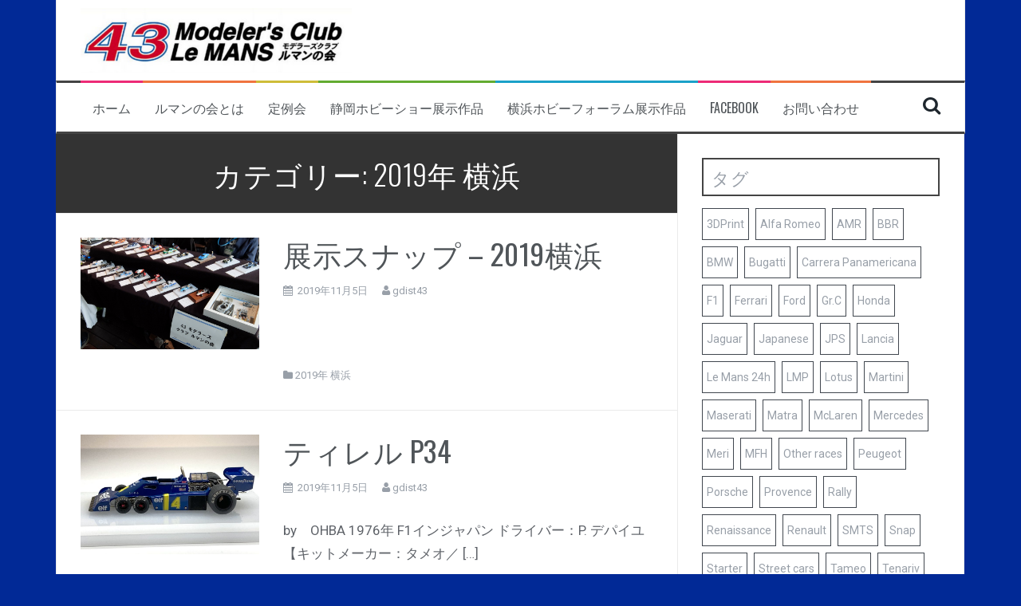

--- FILE ---
content_type: text/html; charset=UTF-8
request_url: http://43modelers.net/?cat=238
body_size: 70245
content:
<!DOCTYPE html>
<html lang="ja">
<head>
<meta charset="UTF-8">
<meta name="viewport" content="width=device-width, initial-scale=1">
<link rel="profile" href="http://gmpg.org/xfn/11">
<link rel="pingback" href="http://43modelers.net/lemans/xmlrpc.php">

<title>2019年 横浜 &#8211; ルマンの会ウェブサイト</title>
<meta name='robots' content='max-image-preview:large' />
<link rel='dns-prefetch' href='//fonts.googleapis.com' />
<link rel="alternate" type="application/rss+xml" title="ルマンの会ウェブサイト &raquo; フィード" href="http://43modelers.net/?feed=rss2" />
<link rel="alternate" type="application/rss+xml" title="ルマンの会ウェブサイト &raquo; コメントフィード" href="http://43modelers.net/?feed=comments-rss2" />
<link rel="alternate" type="application/rss+xml" title="ルマンの会ウェブサイト &raquo; 2019年 横浜 カテゴリーのフィード" href="http://43modelers.net/?feed=rss2&#038;cat=238" />
<script type="text/javascript">
/* <![CDATA[ */
window._wpemojiSettings = {"baseUrl":"https:\/\/s.w.org\/images\/core\/emoji\/15.0.3\/72x72\/","ext":".png","svgUrl":"https:\/\/s.w.org\/images\/core\/emoji\/15.0.3\/svg\/","svgExt":".svg","source":{"concatemoji":"http:\/\/43modelers.net\/lemans\/wp-includes\/js\/wp-emoji-release.min.js?ver=6.5.7"}};
/*! This file is auto-generated */
!function(i,n){var o,s,e;function c(e){try{var t={supportTests:e,timestamp:(new Date).valueOf()};sessionStorage.setItem(o,JSON.stringify(t))}catch(e){}}function p(e,t,n){e.clearRect(0,0,e.canvas.width,e.canvas.height),e.fillText(t,0,0);var t=new Uint32Array(e.getImageData(0,0,e.canvas.width,e.canvas.height).data),r=(e.clearRect(0,0,e.canvas.width,e.canvas.height),e.fillText(n,0,0),new Uint32Array(e.getImageData(0,0,e.canvas.width,e.canvas.height).data));return t.every(function(e,t){return e===r[t]})}function u(e,t,n){switch(t){case"flag":return n(e,"\ud83c\udff3\ufe0f\u200d\u26a7\ufe0f","\ud83c\udff3\ufe0f\u200b\u26a7\ufe0f")?!1:!n(e,"\ud83c\uddfa\ud83c\uddf3","\ud83c\uddfa\u200b\ud83c\uddf3")&&!n(e,"\ud83c\udff4\udb40\udc67\udb40\udc62\udb40\udc65\udb40\udc6e\udb40\udc67\udb40\udc7f","\ud83c\udff4\u200b\udb40\udc67\u200b\udb40\udc62\u200b\udb40\udc65\u200b\udb40\udc6e\u200b\udb40\udc67\u200b\udb40\udc7f");case"emoji":return!n(e,"\ud83d\udc26\u200d\u2b1b","\ud83d\udc26\u200b\u2b1b")}return!1}function f(e,t,n){var r="undefined"!=typeof WorkerGlobalScope&&self instanceof WorkerGlobalScope?new OffscreenCanvas(300,150):i.createElement("canvas"),a=r.getContext("2d",{willReadFrequently:!0}),o=(a.textBaseline="top",a.font="600 32px Arial",{});return e.forEach(function(e){o[e]=t(a,e,n)}),o}function t(e){var t=i.createElement("script");t.src=e,t.defer=!0,i.head.appendChild(t)}"undefined"!=typeof Promise&&(o="wpEmojiSettingsSupports",s=["flag","emoji"],n.supports={everything:!0,everythingExceptFlag:!0},e=new Promise(function(e){i.addEventListener("DOMContentLoaded",e,{once:!0})}),new Promise(function(t){var n=function(){try{var e=JSON.parse(sessionStorage.getItem(o));if("object"==typeof e&&"number"==typeof e.timestamp&&(new Date).valueOf()<e.timestamp+604800&&"object"==typeof e.supportTests)return e.supportTests}catch(e){}return null}();if(!n){if("undefined"!=typeof Worker&&"undefined"!=typeof OffscreenCanvas&&"undefined"!=typeof URL&&URL.createObjectURL&&"undefined"!=typeof Blob)try{var e="postMessage("+f.toString()+"("+[JSON.stringify(s),u.toString(),p.toString()].join(",")+"));",r=new Blob([e],{type:"text/javascript"}),a=new Worker(URL.createObjectURL(r),{name:"wpTestEmojiSupports"});return void(a.onmessage=function(e){c(n=e.data),a.terminate(),t(n)})}catch(e){}c(n=f(s,u,p))}t(n)}).then(function(e){for(var t in e)n.supports[t]=e[t],n.supports.everything=n.supports.everything&&n.supports[t],"flag"!==t&&(n.supports.everythingExceptFlag=n.supports.everythingExceptFlag&&n.supports[t]);n.supports.everythingExceptFlag=n.supports.everythingExceptFlag&&!n.supports.flag,n.DOMReady=!1,n.readyCallback=function(){n.DOMReady=!0}}).then(function(){return e}).then(function(){var e;n.supports.everything||(n.readyCallback(),(e=n.source||{}).concatemoji?t(e.concatemoji):e.wpemoji&&e.twemoji&&(t(e.twemoji),t(e.wpemoji)))}))}((window,document),window._wpemojiSettings);
/* ]]> */
</script>
<style id='wp-emoji-styles-inline-css' type='text/css'>

	img.wp-smiley, img.emoji {
		display: inline !important;
		border: none !important;
		box-shadow: none !important;
		height: 1em !important;
		width: 1em !important;
		margin: 0 0.07em !important;
		vertical-align: -0.1em !important;
		background: none !important;
		padding: 0 !important;
	}
</style>
<link rel='stylesheet' id='wp-block-library-css' href='http://43modelers.net/lemans/wp-includes/css/dist/block-library/style.min.css?ver=6.5.7' type='text/css' media='all' />
<style id='classic-theme-styles-inline-css' type='text/css'>
/*! This file is auto-generated */
.wp-block-button__link{color:#fff;background-color:#32373c;border-radius:9999px;box-shadow:none;text-decoration:none;padding:calc(.667em + 2px) calc(1.333em + 2px);font-size:1.125em}.wp-block-file__button{background:#32373c;color:#fff;text-decoration:none}
</style>
<style id='global-styles-inline-css' type='text/css'>
body{--wp--preset--color--black: #000000;--wp--preset--color--cyan-bluish-gray: #abb8c3;--wp--preset--color--white: #ffffff;--wp--preset--color--pale-pink: #f78da7;--wp--preset--color--vivid-red: #cf2e2e;--wp--preset--color--luminous-vivid-orange: #ff6900;--wp--preset--color--luminous-vivid-amber: #fcb900;--wp--preset--color--light-green-cyan: #7bdcb5;--wp--preset--color--vivid-green-cyan: #00d084;--wp--preset--color--pale-cyan-blue: #8ed1fc;--wp--preset--color--vivid-cyan-blue: #0693e3;--wp--preset--color--vivid-purple: #9b51e0;--wp--preset--gradient--vivid-cyan-blue-to-vivid-purple: linear-gradient(135deg,rgba(6,147,227,1) 0%,rgb(155,81,224) 100%);--wp--preset--gradient--light-green-cyan-to-vivid-green-cyan: linear-gradient(135deg,rgb(122,220,180) 0%,rgb(0,208,130) 100%);--wp--preset--gradient--luminous-vivid-amber-to-luminous-vivid-orange: linear-gradient(135deg,rgba(252,185,0,1) 0%,rgba(255,105,0,1) 100%);--wp--preset--gradient--luminous-vivid-orange-to-vivid-red: linear-gradient(135deg,rgba(255,105,0,1) 0%,rgb(207,46,46) 100%);--wp--preset--gradient--very-light-gray-to-cyan-bluish-gray: linear-gradient(135deg,rgb(238,238,238) 0%,rgb(169,184,195) 100%);--wp--preset--gradient--cool-to-warm-spectrum: linear-gradient(135deg,rgb(74,234,220) 0%,rgb(151,120,209) 20%,rgb(207,42,186) 40%,rgb(238,44,130) 60%,rgb(251,105,98) 80%,rgb(254,248,76) 100%);--wp--preset--gradient--blush-light-purple: linear-gradient(135deg,rgb(255,206,236) 0%,rgb(152,150,240) 100%);--wp--preset--gradient--blush-bordeaux: linear-gradient(135deg,rgb(254,205,165) 0%,rgb(254,45,45) 50%,rgb(107,0,62) 100%);--wp--preset--gradient--luminous-dusk: linear-gradient(135deg,rgb(255,203,112) 0%,rgb(199,81,192) 50%,rgb(65,88,208) 100%);--wp--preset--gradient--pale-ocean: linear-gradient(135deg,rgb(255,245,203) 0%,rgb(182,227,212) 50%,rgb(51,167,181) 100%);--wp--preset--gradient--electric-grass: linear-gradient(135deg,rgb(202,248,128) 0%,rgb(113,206,126) 100%);--wp--preset--gradient--midnight: linear-gradient(135deg,rgb(2,3,129) 0%,rgb(40,116,252) 100%);--wp--preset--font-size--small: 13px;--wp--preset--font-size--medium: 20px;--wp--preset--font-size--large: 36px;--wp--preset--font-size--x-large: 42px;--wp--preset--spacing--20: 0.44rem;--wp--preset--spacing--30: 0.67rem;--wp--preset--spacing--40: 1rem;--wp--preset--spacing--50: 1.5rem;--wp--preset--spacing--60: 2.25rem;--wp--preset--spacing--70: 3.38rem;--wp--preset--spacing--80: 5.06rem;--wp--preset--shadow--natural: 6px 6px 9px rgba(0, 0, 0, 0.2);--wp--preset--shadow--deep: 12px 12px 50px rgba(0, 0, 0, 0.4);--wp--preset--shadow--sharp: 6px 6px 0px rgba(0, 0, 0, 0.2);--wp--preset--shadow--outlined: 6px 6px 0px -3px rgba(255, 255, 255, 1), 6px 6px rgba(0, 0, 0, 1);--wp--preset--shadow--crisp: 6px 6px 0px rgba(0, 0, 0, 1);}:where(.is-layout-flex){gap: 0.5em;}:where(.is-layout-grid){gap: 0.5em;}body .is-layout-flex{display: flex;}body .is-layout-flex{flex-wrap: wrap;align-items: center;}body .is-layout-flex > *{margin: 0;}body .is-layout-grid{display: grid;}body .is-layout-grid > *{margin: 0;}:where(.wp-block-columns.is-layout-flex){gap: 2em;}:where(.wp-block-columns.is-layout-grid){gap: 2em;}:where(.wp-block-post-template.is-layout-flex){gap: 1.25em;}:where(.wp-block-post-template.is-layout-grid){gap: 1.25em;}.has-black-color{color: var(--wp--preset--color--black) !important;}.has-cyan-bluish-gray-color{color: var(--wp--preset--color--cyan-bluish-gray) !important;}.has-white-color{color: var(--wp--preset--color--white) !important;}.has-pale-pink-color{color: var(--wp--preset--color--pale-pink) !important;}.has-vivid-red-color{color: var(--wp--preset--color--vivid-red) !important;}.has-luminous-vivid-orange-color{color: var(--wp--preset--color--luminous-vivid-orange) !important;}.has-luminous-vivid-amber-color{color: var(--wp--preset--color--luminous-vivid-amber) !important;}.has-light-green-cyan-color{color: var(--wp--preset--color--light-green-cyan) !important;}.has-vivid-green-cyan-color{color: var(--wp--preset--color--vivid-green-cyan) !important;}.has-pale-cyan-blue-color{color: var(--wp--preset--color--pale-cyan-blue) !important;}.has-vivid-cyan-blue-color{color: var(--wp--preset--color--vivid-cyan-blue) !important;}.has-vivid-purple-color{color: var(--wp--preset--color--vivid-purple) !important;}.has-black-background-color{background-color: var(--wp--preset--color--black) !important;}.has-cyan-bluish-gray-background-color{background-color: var(--wp--preset--color--cyan-bluish-gray) !important;}.has-white-background-color{background-color: var(--wp--preset--color--white) !important;}.has-pale-pink-background-color{background-color: var(--wp--preset--color--pale-pink) !important;}.has-vivid-red-background-color{background-color: var(--wp--preset--color--vivid-red) !important;}.has-luminous-vivid-orange-background-color{background-color: var(--wp--preset--color--luminous-vivid-orange) !important;}.has-luminous-vivid-amber-background-color{background-color: var(--wp--preset--color--luminous-vivid-amber) !important;}.has-light-green-cyan-background-color{background-color: var(--wp--preset--color--light-green-cyan) !important;}.has-vivid-green-cyan-background-color{background-color: var(--wp--preset--color--vivid-green-cyan) !important;}.has-pale-cyan-blue-background-color{background-color: var(--wp--preset--color--pale-cyan-blue) !important;}.has-vivid-cyan-blue-background-color{background-color: var(--wp--preset--color--vivid-cyan-blue) !important;}.has-vivid-purple-background-color{background-color: var(--wp--preset--color--vivid-purple) !important;}.has-black-border-color{border-color: var(--wp--preset--color--black) !important;}.has-cyan-bluish-gray-border-color{border-color: var(--wp--preset--color--cyan-bluish-gray) !important;}.has-white-border-color{border-color: var(--wp--preset--color--white) !important;}.has-pale-pink-border-color{border-color: var(--wp--preset--color--pale-pink) !important;}.has-vivid-red-border-color{border-color: var(--wp--preset--color--vivid-red) !important;}.has-luminous-vivid-orange-border-color{border-color: var(--wp--preset--color--luminous-vivid-orange) !important;}.has-luminous-vivid-amber-border-color{border-color: var(--wp--preset--color--luminous-vivid-amber) !important;}.has-light-green-cyan-border-color{border-color: var(--wp--preset--color--light-green-cyan) !important;}.has-vivid-green-cyan-border-color{border-color: var(--wp--preset--color--vivid-green-cyan) !important;}.has-pale-cyan-blue-border-color{border-color: var(--wp--preset--color--pale-cyan-blue) !important;}.has-vivid-cyan-blue-border-color{border-color: var(--wp--preset--color--vivid-cyan-blue) !important;}.has-vivid-purple-border-color{border-color: var(--wp--preset--color--vivid-purple) !important;}.has-vivid-cyan-blue-to-vivid-purple-gradient-background{background: var(--wp--preset--gradient--vivid-cyan-blue-to-vivid-purple) !important;}.has-light-green-cyan-to-vivid-green-cyan-gradient-background{background: var(--wp--preset--gradient--light-green-cyan-to-vivid-green-cyan) !important;}.has-luminous-vivid-amber-to-luminous-vivid-orange-gradient-background{background: var(--wp--preset--gradient--luminous-vivid-amber-to-luminous-vivid-orange) !important;}.has-luminous-vivid-orange-to-vivid-red-gradient-background{background: var(--wp--preset--gradient--luminous-vivid-orange-to-vivid-red) !important;}.has-very-light-gray-to-cyan-bluish-gray-gradient-background{background: var(--wp--preset--gradient--very-light-gray-to-cyan-bluish-gray) !important;}.has-cool-to-warm-spectrum-gradient-background{background: var(--wp--preset--gradient--cool-to-warm-spectrum) !important;}.has-blush-light-purple-gradient-background{background: var(--wp--preset--gradient--blush-light-purple) !important;}.has-blush-bordeaux-gradient-background{background: var(--wp--preset--gradient--blush-bordeaux) !important;}.has-luminous-dusk-gradient-background{background: var(--wp--preset--gradient--luminous-dusk) !important;}.has-pale-ocean-gradient-background{background: var(--wp--preset--gradient--pale-ocean) !important;}.has-electric-grass-gradient-background{background: var(--wp--preset--gradient--electric-grass) !important;}.has-midnight-gradient-background{background: var(--wp--preset--gradient--midnight) !important;}.has-small-font-size{font-size: var(--wp--preset--font-size--small) !important;}.has-medium-font-size{font-size: var(--wp--preset--font-size--medium) !important;}.has-large-font-size{font-size: var(--wp--preset--font-size--large) !important;}.has-x-large-font-size{font-size: var(--wp--preset--font-size--x-large) !important;}
.wp-block-navigation a:where(:not(.wp-element-button)){color: inherit;}
:where(.wp-block-post-template.is-layout-flex){gap: 1.25em;}:where(.wp-block-post-template.is-layout-grid){gap: 1.25em;}
:where(.wp-block-columns.is-layout-flex){gap: 2em;}:where(.wp-block-columns.is-layout-grid){gap: 2em;}
.wp-block-pullquote{font-size: 1.5em;line-height: 1.6;}
</style>
<link rel='stylesheet' id='flymag-bootstrap-css' href='http://43modelers.net/lemans/wp-content/themes/flymag/bootstrap/css/bootstrap.min.css?ver=1' type='text/css' media='all' />
<link rel='stylesheet' id='flymag-body-fonts-css' href='//fonts.googleapis.com/css?family=Roboto%3A400%2C400italic%2C700%2C700italic&#038;ver=6.5.7' type='text/css' media='all' />
<link rel='stylesheet' id='flymag-headings-fonts-css' href='//fonts.googleapis.com/css?family=Oswald%3A400%2C300%2C700&#038;ver=6.5.7' type='text/css' media='all' />
<link rel='stylesheet' id='flymag-style-css' href='http://43modelers.net/lemans/wp-content/themes/flymag/style.css?ver=6.5.7' type='text/css' media='all' />
<style id='flymag-style-inline-css' type='text/css'>
.social-navigation li:hover > a::before, a, a:hover, a:focus, a:active { color:#ed2b76}
.custom-menu-item-1:hover, .custom-menu-item-1 .sub-menu, .ticker-info, button, .button, input[type="button"], input[type="reset"], input[type="submit"] { background-color:#ed2b76}
.custom-menu-item-1 { border-color:#ed2b76}
.custom-menu-item-2:hover, .custom-menu-item-2 .sub-menu { background-color:#f0743f}
.custom-menu-item-2 { border-color:#f0743f}
.custom-menu-item-3:hover, .custom-menu-item-3 .sub-menu { background-color:#cebd39}
.custom-menu-item-3 { border-color:#cebd39}
.custom-menu-item-4:hover, .custom-menu-item-4 .sub-menu { background-color:#63ac31}
.custom-menu-item-4 { border-color:#63ac31}
.custom-menu-item-0:hover, .custom-menu-item-0 .sub-menu { background-color:#1aa1c9}
.custom-menu-item-0 { border-color:#1aa1c9}
.site-branding { background-color:}
.news-ticker { background-color:}
.site-title a, .site-title a:hover { color:}
.site-description { color:}
.main-navigation { background-color:}
.main-navigation a, .main-navigation li::before { color:}
body { color:#5e6268}
.widget-area .widget, .widget-area .widget a { color:}
.site-footer, .footer-widget-area { background-color:}
.site-branding { padding:10px 30px; }
.main-navigation li { font-size:16px; }
body { font-size:17px; }
.site-logo { max-width:340px; }

</style>
<link rel='stylesheet' id='flymag-font-awesome-css' href='http://43modelers.net/lemans/wp-content/themes/flymag/fonts/font-awesome.min.css?ver=6.5.7' type='text/css' media='all' />
<link rel='stylesheet' id='ssp-flexslider-css-css' href='http://43modelers.net/lemans/wp-content/plugins/simple-slider-ssp/views/ssp_skins/default/lib/flexslider.css?ver=1.4' type='text/css' media='all' />
<link rel='stylesheet' id='jquery.lightbox.min.css-css' href='http://43modelers.net/lemans/wp-content/plugins/wp-jquery-lightbox/styles/lightbox.min.css?ver=1.4.8.2' type='text/css' media='all' />
<script type="text/javascript" src="http://43modelers.net/lemans/wp-includes/js/jquery/jquery.min.js?ver=3.7.1" id="jquery-core-js"></script>
<script type="text/javascript" src="http://43modelers.net/lemans/wp-includes/js/jquery/jquery-migrate.min.js?ver=3.4.1" id="jquery-migrate-js"></script>
<script type="text/javascript" src="http://43modelers.net/lemans/wp-content/themes/flymag/js/jquery.fitvids.js?ver=1" id="flymag-fitvids-js"></script>
<script type="text/javascript" src="http://43modelers.net/lemans/wp-content/themes/flymag/js/jquery.slicknav.min.js?ver=1" id="flymag-slicknav-js"></script>
<script type="text/javascript" src="http://43modelers.net/lemans/wp-content/themes/flymag/js/jquery.easy-ticker.min.js?ver=1" id="flymag-ticker-js"></script>
<script type="text/javascript" src="http://43modelers.net/lemans/wp-content/themes/flymag/js/wow.min.js?ver=1" id="flymag-animations-js"></script>
<script type="text/javascript" src="http://43modelers.net/lemans/wp-content/themes/flymag/js/scripts.js?ver=1" id="flymag-scripts-js"></script>
<script type="text/javascript" src="http://43modelers.net/lemans/wp-content/themes/flymag/js/owl.carousel.min.js?ver=1" id="flymag-owl-script-js"></script>
<script type="text/javascript" id="flymag-slider-init-js-extra">
/* <![CDATA[ */
var sliderOptions = {"slideshowspeed":"4500"};
/* ]]> */
</script>
<script type="text/javascript" src="http://43modelers.net/lemans/wp-content/themes/flymag/js/slider-init.js?ver=1" id="flymag-slider-init-js"></script>
<script type="text/javascript" src="http://43modelers.net/lemans/wp-content/plugins/simple-slider-ssp/views/ssp_skins/default/lib/jquery.flexslider-min.js?ver=1.4" id="ssp-flexslider-js"></script>
<link rel="https://api.w.org/" href="http://43modelers.net/index.php?rest_route=/" /><link rel="alternate" type="application/json" href="http://43modelers.net/index.php?rest_route=/wp/v2/categories/238" /><link rel="EditURI" type="application/rsd+xml" title="RSD" href="http://43modelers.net/lemans/xmlrpc.php?rsd" />
<meta name="generator" content="WordPress 6.5.7" />
<!--[if lt IE 9]>
<script src="http://43modelers.net/lemans/wp-content/themes/flymag/js/html5shiv.js"></script>
<![endif]-->
<style type="text/css" id="custom-background-css">
body.custom-background { background-color: #012996; }
</style>
	<link rel="icon" href="http://43modelers.net/lemans/wp-content/uploads/2014/04/cropped-cropped-ttl_lemans_4-32x32.jpg" sizes="32x32" />
<link rel="icon" href="http://43modelers.net/lemans/wp-content/uploads/2014/04/cropped-cropped-ttl_lemans_4-192x192.jpg" sizes="192x192" />
<link rel="apple-touch-icon" href="http://43modelers.net/lemans/wp-content/uploads/2014/04/cropped-cropped-ttl_lemans_4-180x180.jpg" />
<meta name="msapplication-TileImage" content="http://43modelers.net/lemans/wp-content/uploads/2014/04/cropped-cropped-ttl_lemans_4-270x270.jpg" />
		<style type="text/css" id="wp-custom-css">
			@import url(https://fonts.googleapis.com/css?family=Syncopate:400,700);
@import url(https://fonts.googleapis.com/css?family=Lato:400,700);
@import url(http://fonts.googleapis.com/earlyaccess/notosansjp.css);

.pandora, .site-title {
 font-family: 'Syncopate', sans-serif;
 letter-spacing: .22em;
}

.featured {
 font-weight: bold;
 font-size: .75em;
 margin: 0 0 10px;
 padding: 2px 8px;
 background: skyblue;
 color: white;
 line-height: 140%;
}

table {
 table-layout: auto;
 width: 100%;
 font-size: small;
}

blockquote {
 font-size: inherit;
 font-family: inherit;
 font-weight: inherit;
 font-style: inherit;
 color: sienna;
 line-height: inherit;
 margin: 1.5em 0em ;
 overflow: auto;
 background-color:whitesmoke;
 border: none;
 padding: 0em 1em 1.5em 3em;
 position:relative;
}

blockquote:before {
 content:"“";
 font-size:8em;
 line-height:1em;
 font-family:sans-serif;
 color:#fff;
 position:absolute;
 left:0;
 top:0;
}

blockquote strong,
blockquote b {
 font-weight: bold;
}

.wp-caption-text {
 font-size: small;
 color: lightslategray;
 text-align: inherit;
 padding: 0em 1em 0.5em
}

p {
 line-height: 1.75em;
 margin: 1.5em 0em;
}

div {
 line-height:2;
}

h3 {
 color: seagreen;
 font-size: 2em;
 margin: 1em 0em;
}

h3.widget-title {
 font-size: 1.3em;
 color: inherit;
}

h4 {
 color: steelblue;
 font-size: 1.6em;
 margin: 1em 0em
}

h5 {
 font-size: 1.4em;
 margin: 1em 0em
}

li.menu-item:hover {
 background-color: #333;
}		</style>
		</head>

<body class="archive category category-2019yokohama category-238 custom-background group-blog">
<div id="page" class="hfeed site">
	<a class="skip-link screen-reader-text" href="#content">コンテンツへスキップ</a>

	
	<header id="masthead" class="site-header container clearfix" role="banner">
		<div class="site-branding clearfix">
							<a href="http://43modelers.net/" title="ルマンの会ウェブサイト"><img class="site-logo" src="http://43modelers.net/lemans/wp-content/uploads/2018/06/tittle_43mclm.jpg" alt="ルマンの会ウェブサイト" /></a>
					</div>
		<nav id="site-navigation" class="main-navigation" role="navigation">
			<div class="menu-mainmenu-container"><ul id="menu-mainmenu" class="menu"><li id="menu-item-11" class="menu-item menu-item-type-custom menu-item-object-custom menu-item-11 custom-menu-item-1"><a href="http://43modelers.net/lemans/">ホーム</a></li>
<li id="menu-item-12" class="menu-item menu-item-type-post_type menu-item-object-page menu-item-12 custom-menu-item-2"><a href="http://43modelers.net/?page_id=7">ルマンの会とは</a></li>
<li id="menu-item-5769" class="menu-item menu-item-type-taxonomy menu-item-object-category menu-item-5769 custom-menu-item-3"><a href="http://43modelers.net/?cat=248">定例会</a></li>
<li id="menu-item-259" class="menu-item menu-item-type-post_type menu-item-object-page menu-item-has-children menu-item-259 custom-menu-item-4"><a target="_blank" rel="noopener" href="http://43modelers.net/?page_id=74">静岡ホビーショー展示作品</a>
<ul class="sub-menu">
	<li id="menu-item-8138" class="menu-item menu-item-type-taxonomy menu-item-object-category menu-item-8138"><a href="http://43modelers.net/?cat=288">2025年 静岡</a></li>
	<li id="menu-item-7930" class="menu-item menu-item-type-taxonomy menu-item-object-category menu-item-7930"><a href="http://43modelers.net/?cat=284">2024年 静岡</a></li>
	<li id="menu-item-7374" class="menu-item menu-item-type-taxonomy menu-item-object-category menu-item-7374"><a href="http://43modelers.net/?cat=275">2023年 静岡</a></li>
	<li id="menu-item-6022" class="menu-item menu-item-type-taxonomy menu-item-object-category menu-item-6022"><a href="http://43modelers.net/?cat=258">2022年 静岡</a></li>
	<li id="menu-item-5343" class="menu-item menu-item-type-taxonomy menu-item-object-category menu-item-5343"><a href="http://43modelers.net/?cat=236">2019年 静岡</a></li>
	<li id="menu-item-4556" class="menu-item menu-item-type-taxonomy menu-item-object-category menu-item-4556"><a href="http://43modelers.net/?cat=218">2018年 静岡</a></li>
	<li id="menu-item-4366" class="menu-item menu-item-type-taxonomy menu-item-object-category menu-item-4366"><a href="http://43modelers.net/?cat=207">2017年 静岡</a></li>
	<li id="menu-item-3772" class="menu-item menu-item-type-taxonomy menu-item-object-category menu-item-3772"><a href="http://43modelers.net/?cat=202">2016年 静岡</a></li>
	<li id="menu-item-3567" class="menu-item menu-item-type-taxonomy menu-item-object-category menu-item-3567"><a href="http://43modelers.net/?cat=190">2015年 静岡</a></li>
	<li id="menu-item-2942" class="menu-item menu-item-type-taxonomy menu-item-object-category menu-item-2942"><a href="http://43modelers.net/?cat=180">2014年 静岡</a></li>
	<li id="menu-item-17" class="menu-item menu-item-type-taxonomy menu-item-object-category menu-item-17"><a href="http://43modelers.net/?cat=3">2013年 静岡</a></li>
	<li id="menu-item-16" class="menu-item menu-item-type-taxonomy menu-item-object-category menu-item-16"><a href="http://43modelers.net/?cat=4">2012年 静岡</a></li>
	<li id="menu-item-2139" class="menu-item menu-item-type-taxonomy menu-item-object-category menu-item-2139"><a href="http://43modelers.net/?cat=5">2011年 静岡</a></li>
	<li id="menu-item-2639" class="menu-item menu-item-type-taxonomy menu-item-object-category menu-item-2639"><a href="http://43modelers.net/?cat=107">2010年 静岡</a></li>
	<li id="menu-item-2705" class="menu-item menu-item-type-taxonomy menu-item-object-category menu-item-2705"><a href="http://43modelers.net/?cat=106">2009年 静岡</a></li>
	<li id="menu-item-2523" class="menu-item menu-item-type-taxonomy menu-item-object-category menu-item-2523"><a href="http://43modelers.net/?cat=105">2008年 静岡</a></li>
	<li id="menu-item-2384" class="menu-item menu-item-type-taxonomy menu-item-object-category menu-item-2384"><a href="http://43modelers.net/?cat=104">2007年 静岡</a></li>
	<li id="menu-item-4634" class="menu-item menu-item-type-taxonomy menu-item-object-category menu-item-4634"><a href="http://43modelers.net/?cat=219">2006年 静岡</a></li>
	<li id="menu-item-1879" class="menu-item menu-item-type-taxonomy menu-item-object-category menu-item-1879"><a href="http://43modelers.net/?cat=101">2005年 静岡</a></li>
</ul>
</li>
<li id="menu-item-927" class="menu-item menu-item-type-post_type menu-item-object-page current-menu-ancestor current-menu-parent current_page_parent current_page_ancestor menu-item-has-children menu-item-927 custom-menu-item-0"><a target="_blank" rel="noopener" href="http://43modelers.net/?page_id=925">横浜ホビーフォーラム展示作品</a>
<ul class="sub-menu">
	<li id="menu-item-8404" class="menu-item menu-item-type-taxonomy menu-item-object-category menu-item-8404"><a href="http://43modelers.net/?cat=297">2025年 横浜🆕</a></li>
	<li id="menu-item-8006" class="menu-item menu-item-type-taxonomy menu-item-object-category menu-item-8006"><a href="http://43modelers.net/?cat=287">2024年 横浜</a></li>
	<li id="menu-item-7742" class="menu-item menu-item-type-taxonomy menu-item-object-category menu-item-7742"><a href="http://43modelers.net/?cat=283">2023年 横浜</a></li>
	<li id="menu-item-6376" class="menu-item menu-item-type-taxonomy menu-item-object-category menu-item-6376"><a href="http://43modelers.net/?cat=265">2022年 横浜</a></li>
	<li id="menu-item-5371" class="menu-item menu-item-type-taxonomy menu-item-object-category current-menu-item menu-item-5371"><a href="http://43modelers.net/?cat=238" aria-current="page">2019年 横浜</a></li>
	<li id="menu-item-5184" class="menu-item menu-item-type-taxonomy menu-item-object-category menu-item-5184"><a href="http://43modelers.net/?cat=235">2018年 横浜</a></li>
	<li id="menu-item-4752" class="menu-item menu-item-type-taxonomy menu-item-object-category menu-item-4752"><a href="http://43modelers.net/?cat=211">2017年 横浜</a></li>
	<li id="menu-item-4365" class="menu-item menu-item-type-taxonomy menu-item-object-category menu-item-4365"><a href="http://43modelers.net/?cat=206">2016年 横浜</a></li>
	<li id="menu-item-3662" class="menu-item menu-item-type-taxonomy menu-item-object-category menu-item-3662"><a href="http://43modelers.net/?cat=197">2015年 横浜</a></li>
	<li id="menu-item-3184" class="menu-item menu-item-type-taxonomy menu-item-object-category menu-item-3184"><a href="http://43modelers.net/?cat=186">2014年 横浜</a></li>
	<li id="menu-item-928" class="menu-item menu-item-type-taxonomy menu-item-object-category menu-item-928"><a href="http://43modelers.net/?cat=13">2013年 横浜</a></li>
	<li id="menu-item-1115" class="menu-item menu-item-type-taxonomy menu-item-object-category menu-item-1115"><a href="http://43modelers.net/?cat=36">2012年 横浜</a></li>
	<li id="menu-item-1628" class="menu-item menu-item-type-taxonomy menu-item-object-category menu-item-1628"><a href="http://43modelers.net/?cat=109">2011年 横浜</a></li>
</ul>
</li>
<li id="menu-item-2840" class="menu-item menu-item-type-custom menu-item-object-custom menu-item-2840 custom-menu-item-1"><a target="_blank" rel="noopener" href="https://www.facebook.com/43modelers">facebook</a></li>
<li id="menu-item-307" class="menu-item menu-item-type-custom menu-item-object-custom menu-item-307 custom-menu-item-2"><a href="mailto:info@43modelers.net">お問い合わせ</a></li>
</ul></div>			<span class="search-toggle"><i class="fa fa-search"></i></span>
			
<div class="search-wrapper">
	<form role="search" method="get" class="flymag-search-form" action="http://43modelers.net/">
		<span class="search-close"><i class="fa fa-times"></i></span>
		<label>
			<span class="screen-reader-text">検索:</span>
			<input type="search" class="search-field" placeholder="入力して Enter を押す" value="" name="s" title="検索結果:" />
		</label>
	</form>
</div>
	
		</nav><!-- #site-navigation -->
		<nav class="mobile-nav"></nav>
	</header><!-- #masthead -->

	<div id="content" class="site-content container clearfix">
	
		
	<div id="primary" class="content-area ">
		<main id="main" class="site-main" role="main">

		
			<header class="page-header">
				<h1 class="page-title">カテゴリー: <span>2019年 横浜</span></h1>			</header><!-- .page-header -->

						<div class="home-wrapper ">
			
				
<article id="post-5358" class="clearfix post-5358 post type-post status-publish format-standard has-post-thumbnail hentry category-2019yokohama tag-snap">

			<div class="entry-thumb col-md-4">
			<a href="http://43modelers.net/?p=5358" title="展示スナップ &#8211; 2019横浜" >
				<img width="800" height="500" src="http://43modelers.net/lemans/wp-content/uploads/2019/11/DSCF1530.jpg" class="attachment-entry-thumb size-entry-thumb wp-post-image" alt="" decoding="async" fetchpriority="high" srcset="http://43modelers.net/lemans/wp-content/uploads/2019/11/DSCF1530.jpg 800w, http://43modelers.net/lemans/wp-content/uploads/2019/11/DSCF1530-300x188.jpg 300w, http://43modelers.net/lemans/wp-content/uploads/2019/11/DSCF1530-768x480.jpg 768w, http://43modelers.net/lemans/wp-content/uploads/2019/11/DSCF1530-640x400.jpg 640w" sizes="(max-width: 800px) 100vw, 800px" />			</a>			
		</div>
			
	<div class="post-wrapper col-md-8">
		<header class="entry-header">
			<h1 class="entry-title"><a href="http://43modelers.net/?p=5358" rel="bookmark">展示スナップ &#8211; 2019横浜</a></h1>
						<div class="entry-meta">
				<span class="posted-on"><i class="fa fa-calendar"></i> <a href="http://43modelers.net/?p=5358" rel="bookmark"><time class="entry-date published" datetime="2019-11-05T12:43:29+09:00">2019年11月5日</time><time class="updated" datetime="2021-12-23T09:02:25+09:00">2021年12月23日</time></a></span><span class="byline"> <i class="fa fa-user"></i> <span class="author vcard"><a class="url fn n" href="http://43modelers.net/?author=2">gdist43</a></span></span>			</div><!-- .entry-meta -->
					</header><!-- .entry-header -->

		<div class="entry-content">
			<p>&nbsp;</p>
					</div><!-- .entry-content -->

				<footer class="entry-footer">
			<i class="fa fa-folder"></i>&nbsp;<span class="cat-links"><a href="http://43modelers.net/?cat=238" rel="category">2019年 横浜</a></span>		</footer><!-- .entry-footer -->
			</div>
</article><!-- #post-## -->

			
				
<article id="post-5547" class="clearfix post-5547 post type-post status-publish format-standard has-post-thumbnail hentry category-2019yokohama category-ohtoro tag-f1 tag-ford tag-tameo tag-tyrrell">

			<div class="entry-thumb col-md-4">
			<a href="http://43modelers.net/?p=5547" title="ティレル P34" >
				<img width="820" height="547" src="http://43modelers.net/lemans/wp-content/uploads/2019/11/IMG_9722-820x547.jpeg" class="attachment-entry-thumb size-entry-thumb wp-post-image" alt="" decoding="async" srcset="http://43modelers.net/lemans/wp-content/uploads/2019/11/IMG_9722-820x547.jpeg 820w, http://43modelers.net/lemans/wp-content/uploads/2019/11/IMG_9722-300x200.jpeg 300w, http://43modelers.net/lemans/wp-content/uploads/2019/11/IMG_9722-640x427.jpeg 640w, http://43modelers.net/lemans/wp-content/uploads/2019/11/IMG_9722-768x512.jpeg 768w, http://43modelers.net/lemans/wp-content/uploads/2019/11/IMG_9722-600x400.jpeg 600w, http://43modelers.net/lemans/wp-content/uploads/2019/11/IMG_9722.jpeg 1280w" sizes="(max-width: 820px) 100vw, 820px" />			</a>			
		</div>
			
	<div class="post-wrapper col-md-8">
		<header class="entry-header">
			<h1 class="entry-title"><a href="http://43modelers.net/?p=5547" rel="bookmark">ティレル P34</a></h1>
						<div class="entry-meta">
				<span class="posted-on"><i class="fa fa-calendar"></i> <a href="http://43modelers.net/?p=5547" rel="bookmark"><time class="entry-date published" datetime="2019-11-05T08:38:01+09:00">2019年11月5日</time><time class="updated" datetime="2022-12-19T10:47:06+09:00">2022年12月19日</time></a></span><span class="byline"> <i class="fa fa-user"></i> <span class="author vcard"><a class="url fn n" href="http://43modelers.net/?author=2">gdist43</a></span></span>			</div><!-- .entry-meta -->
					</header><!-- .entry-header -->

		<div class="entry-content">
			<p>by　OHBA 1976年 F1インジャパン ドライバー：P. デパイユ 【キットメーカー：タメオ／ [&hellip;]</p>
					</div><!-- .entry-content -->

				<footer class="entry-footer">
			<i class="fa fa-folder"></i>&nbsp;<span class="cat-links"><a href="http://43modelers.net/?cat=238" rel="category">2019年 横浜</a>, <a href="http://43modelers.net/?cat=192" rel="category">Ohtoro</a></span>		</footer><!-- .entry-footer -->
			</div>
</article><!-- #post-## -->

			
				
<article id="post-5538" class="clearfix post-5538 post type-post status-publish format-standard has-post-thumbnail hentry category-2019yokohama category-oku tag-ford tag-nascar tag-starter">

			<div class="entry-thumb col-md-4">
			<a href="http://43modelers.net/?p=5538" title="フォード サンダーバード" >
				<img width="800" height="501" src="http://43modelers.net/lemans/wp-content/uploads/2019/11/DSCF1461.jpg" class="attachment-entry-thumb size-entry-thumb wp-post-image" alt="" decoding="async" srcset="http://43modelers.net/lemans/wp-content/uploads/2019/11/DSCF1461.jpg 800w, http://43modelers.net/lemans/wp-content/uploads/2019/11/DSCF1461-300x188.jpg 300w, http://43modelers.net/lemans/wp-content/uploads/2019/11/DSCF1461-768x481.jpg 768w, http://43modelers.net/lemans/wp-content/uploads/2019/11/DSCF1461-640x401.jpg 640w" sizes="(max-width: 800px) 100vw, 800px" />			</a>			
		</div>
			
	<div class="post-wrapper col-md-8">
		<header class="entry-header">
			<h1 class="entry-title"><a href="http://43modelers.net/?p=5538" rel="bookmark">フォード サンダーバード</a></h1>
						<div class="entry-meta">
				<span class="posted-on"><i class="fa fa-calendar"></i> <a href="http://43modelers.net/?p=5538" rel="bookmark"><time class="entry-date published" datetime="2019-11-05T08:09:26+09:00">2019年11月5日</time><time class="updated" datetime="2022-12-19T10:47:48+09:00">2022年12月19日</time></a></span><span class="byline"> <i class="fa fa-user"></i> <span class="author vcard"><a class="url fn n" href="http://43modelers.net/?author=2">gdist43</a></span></span>			</div><!-- .entry-meta -->
					</header><!-- .entry-header -->

		<div class="entry-content">
			<p>by　OKU 1994年 デイトナ500 【キットメーカー：スターター／レジン】　作者コメント「キッ [&hellip;]</p>
					</div><!-- .entry-content -->

				<footer class="entry-footer">
			<i class="fa fa-folder"></i>&nbsp;<span class="cat-links"><a href="http://43modelers.net/?cat=238" rel="category">2019年 横浜</a>, <a href="http://43modelers.net/?cat=31" rel="category">OKU</a></span>		</footer><!-- .entry-footer -->
			</div>
</article><!-- #post-## -->

			
				
<article id="post-5529" class="clearfix post-5529 post type-post status-publish format-standard has-post-thumbnail hentry category-2019yokohama category-nakamura tag-chevrolet tag-nascar tag-starter">

			<div class="entry-thumb col-md-4">
			<a href="http://43modelers.net/?p=5529" title="シボレー モンテカルロ" >
				<img width="800" height="602" src="http://43modelers.net/lemans/wp-content/uploads/2019/11/DSCF1535-001.jpg" class="attachment-entry-thumb size-entry-thumb wp-post-image" alt="" decoding="async" loading="lazy" srcset="http://43modelers.net/lemans/wp-content/uploads/2019/11/DSCF1535-001.jpg 800w, http://43modelers.net/lemans/wp-content/uploads/2019/11/DSCF1535-001-160x120.jpg 160w, http://43modelers.net/lemans/wp-content/uploads/2019/11/DSCF1535-001-300x226.jpg 300w, http://43modelers.net/lemans/wp-content/uploads/2019/11/DSCF1535-001-768x578.jpg 768w, http://43modelers.net/lemans/wp-content/uploads/2019/11/DSCF1535-001-640x482.jpg 640w" sizes="(max-width: 800px) 100vw, 800px" />			</a>			
		</div>
			
	<div class="post-wrapper col-md-8">
		<header class="entry-header">
			<h1 class="entry-title"><a href="http://43modelers.net/?p=5529" rel="bookmark">シボレー モンテカルロ</a></h1>
						<div class="entry-meta">
				<span class="posted-on"><i class="fa fa-calendar"></i> <a href="http://43modelers.net/?p=5529" rel="bookmark"><time class="entry-date published" datetime="2019-11-05T07:59:57+09:00">2019年11月5日</time><time class="updated" datetime="2022-12-19T10:48:08+09:00">2022年12月19日</time></a></span><span class="byline"> <i class="fa fa-user"></i> <span class="author vcard"><a class="url fn n" href="http://43modelers.net/?author=2">gdist43</a></span></span>			</div><!-- .entry-meta -->
					</header><!-- .entry-header -->

		<div class="entry-content">
			<p>by　NAKAMURA 1997年 デイトナ500 【キットメーカー：スターター／レジン】　作者コメ [&hellip;]</p>
					</div><!-- .entry-content -->

				<footer class="entry-footer">
			<i class="fa fa-folder"></i>&nbsp;<span class="cat-links"><a href="http://43modelers.net/?cat=238" rel="category">2019年 横浜</a>, <a href="http://43modelers.net/?cat=21" rel="category">NAKAMURA</a></span>		</footer><!-- .entry-footer -->
			</div>
</article><!-- #post-## -->

			
				
<article id="post-5505" class="clearfix post-5505 post type-post status-publish format-standard has-post-thumbnail hentry category-2019yokohama category-fujita tag-bbr tag-bmw tag-le-mans-24h tag-lmp">

			<div class="entry-thumb col-md-4">
			<a href="http://43modelers.net/?p=5505" title="BMW V12 LM &#8220;Team Goh&#8221;" >
				<img width="800" height="502" src="http://43modelers.net/lemans/wp-content/uploads/2019/11/DSCF1478.jpg" class="attachment-entry-thumb size-entry-thumb wp-post-image" alt="" decoding="async" loading="lazy" srcset="http://43modelers.net/lemans/wp-content/uploads/2019/11/DSCF1478.jpg 800w, http://43modelers.net/lemans/wp-content/uploads/2019/11/DSCF1478-300x188.jpg 300w, http://43modelers.net/lemans/wp-content/uploads/2019/11/DSCF1478-768x482.jpg 768w, http://43modelers.net/lemans/wp-content/uploads/2019/11/DSCF1478-640x402.jpg 640w" sizes="(max-width: 800px) 100vw, 800px" />			</a>			
		</div>
			
	<div class="post-wrapper col-md-8">
		<header class="entry-header">
			<h1 class="entry-title"><a href="http://43modelers.net/?p=5505" rel="bookmark">BMW V12 LM &#8220;Team Goh&#8221;</a></h1>
						<div class="entry-meta">
				<span class="posted-on"><i class="fa fa-calendar"></i> <a href="http://43modelers.net/?p=5505" rel="bookmark"><time class="entry-date published" datetime="2019-11-05T07:27:24+09:00">2019年11月5日</time><time class="updated" datetime="2022-12-19T10:48:30+09:00">2022年12月19日</time></a></span><span class="byline"> <i class="fa fa-user"></i> <span class="author vcard"><a class="url fn n" href="http://43modelers.net/?author=2">gdist43</a></span></span>			</div><!-- .entry-meta -->
					</header><!-- .entry-header -->

		<div class="entry-content">
			<p>by　FUJITA 1999年 ルマン24時間レース ドライバー：H. 松下／H. 加藤／A. 中谷 [&hellip;]</p>
					</div><!-- .entry-content -->

				<footer class="entry-footer">
			<i class="fa fa-folder"></i>&nbsp;<span class="cat-links"><a href="http://43modelers.net/?cat=238" rel="category">2019年 横浜</a>, <a href="http://43modelers.net/?cat=17" rel="category">FUJITA</a></span>		</footer><!-- .entry-footer -->
			</div>
</article><!-- #post-## -->

			
				
<article id="post-5479" class="clearfix post-5479 post type-post status-publish format-standard has-post-thumbnail hentry category-2019yokohama category-usui tag-f1 tag-ferrari tag-tameo tag-winner">

			<div class="entry-thumb col-md-4">
			<a href="http://43modelers.net/?p=5479" title="フェラーリ F2003-GA" >
				<img width="800" height="601" src="http://43modelers.net/lemans/wp-content/uploads/2019/11/DSCF1502-001.jpg" class="attachment-entry-thumb size-entry-thumb wp-post-image" alt="" decoding="async" loading="lazy" srcset="http://43modelers.net/lemans/wp-content/uploads/2019/11/DSCF1502-001.jpg 800w, http://43modelers.net/lemans/wp-content/uploads/2019/11/DSCF1502-001-160x120.jpg 160w, http://43modelers.net/lemans/wp-content/uploads/2019/11/DSCF1502-001-300x225.jpg 300w, http://43modelers.net/lemans/wp-content/uploads/2019/11/DSCF1502-001-768x577.jpg 768w, http://43modelers.net/lemans/wp-content/uploads/2019/11/DSCF1502-001-640x481.jpg 640w" sizes="(max-width: 800px) 100vw, 800px" />			</a>			
		</div>
			
	<div class="post-wrapper col-md-8">
		<header class="entry-header">
			<h1 class="entry-title"><a href="http://43modelers.net/?p=5479" rel="bookmark">フェラーリ F2003-GA</a></h1>
						<div class="entry-meta">
				<span class="posted-on"><i class="fa fa-calendar"></i> <a href="http://43modelers.net/?p=5479" rel="bookmark"><time class="entry-date published" datetime="2019-11-05T07:03:40+09:00">2019年11月5日</time><time class="updated" datetime="2022-12-19T10:34:59+09:00">2022年12月19日</time></a></span><span class="byline"> <i class="fa fa-user"></i> <span class="author vcard"><a class="url fn n" href="http://43modelers.net/?author=2">gdist43</a></span></span>			</div><!-- .entry-meta -->
					</header><!-- .entry-header -->

		<div class="entry-content">
			<p>by　USUI 2003年 日本GP ドライバー：M. シューマッハー 【キットメーカー：タメオ／メ [&hellip;]</p>
					</div><!-- .entry-content -->

				<footer class="entry-footer">
			<i class="fa fa-folder"></i>&nbsp;<span class="cat-links"><a href="http://43modelers.net/?cat=238" rel="category">2019年 横浜</a>, <a href="http://43modelers.net/?cat=244" rel="category">USUI</a></span>		</footer><!-- .entry-footer -->
			</div>
</article><!-- #post-## -->

			
				
<article id="post-5489" class="clearfix post-5489 post type-post status-publish format-standard has-post-thumbnail hentry category-2019yokohama category-yoshida tag-f1 tag-matra tag-tenariv">

			<div class="entry-thumb col-md-4">
			<a href="http://43modelers.net/?p=5489" title="マトラ MS10" >
				<img width="800" height="800" src="http://43modelers.net/lemans/wp-content/uploads/2019/11/DSCF1538.jpg" class="attachment-entry-thumb size-entry-thumb wp-post-image" alt="" decoding="async" loading="lazy" srcset="http://43modelers.net/lemans/wp-content/uploads/2019/11/DSCF1538.jpg 800w, http://43modelers.net/lemans/wp-content/uploads/2019/11/DSCF1538-300x300.jpg 300w, http://43modelers.net/lemans/wp-content/uploads/2019/11/DSCF1538-768x768.jpg 768w, http://43modelers.net/lemans/wp-content/uploads/2019/11/DSCF1538-640x640.jpg 640w" sizes="(max-width: 800px) 100vw, 800px" />			</a>			
		</div>
			
	<div class="post-wrapper col-md-8">
		<header class="entry-header">
			<h1 class="entry-title"><a href="http://43modelers.net/?p=5489" rel="bookmark">マトラ MS10</a></h1>
						<div class="entry-meta">
				<span class="posted-on"><i class="fa fa-calendar"></i> <a href="http://43modelers.net/?p=5489" rel="bookmark"><time class="entry-date published" datetime="2019-11-05T06:50:14+09:00">2019年11月5日</time><time class="updated" datetime="2022-12-19T10:48:50+09:00">2022年12月19日</time></a></span><span class="byline"> <i class="fa fa-user"></i> <span class="author vcard"><a class="url fn n" href="http://43modelers.net/?author=2">gdist43</a></span></span>			</div><!-- .entry-meta -->
					</header><!-- .entry-header -->

		<div class="entry-content">
			<p>by　YOSHIDA 1969年 南アフリカGP　 ドライバー：J. スチュアート  【キットメーカ [&hellip;]</p>
					</div><!-- .entry-content -->

				<footer class="entry-footer">
			<i class="fa fa-folder"></i>&nbsp;<span class="cat-links"><a href="http://43modelers.net/?cat=238" rel="category">2019年 横浜</a>, <a href="http://43modelers.net/?cat=24" rel="category">YOSHIDA</a></span>		</footer><!-- .entry-footer -->
			</div>
</article><!-- #post-## -->

			
				
<article id="post-5474" class="clearfix post-5474 post type-post status-publish format-standard has-post-thumbnail hentry category-2019yokohama category-sakurai tag-indy tag-smts">

			<div class="entry-thumb col-md-4">
			<a href="http://43modelers.net/?p=5474" title="STP-パクストン・タービンカー" >
				<img width="800" height="501" src="http://43modelers.net/lemans/wp-content/uploads/2019/11/DSCF1470.jpg" class="attachment-entry-thumb size-entry-thumb wp-post-image" alt="" decoding="async" loading="lazy" srcset="http://43modelers.net/lemans/wp-content/uploads/2019/11/DSCF1470.jpg 800w, http://43modelers.net/lemans/wp-content/uploads/2019/11/DSCF1470-300x188.jpg 300w, http://43modelers.net/lemans/wp-content/uploads/2019/11/DSCF1470-768x481.jpg 768w, http://43modelers.net/lemans/wp-content/uploads/2019/11/DSCF1470-640x401.jpg 640w" sizes="(max-width: 800px) 100vw, 800px" />			</a>			
		</div>
			
	<div class="post-wrapper col-md-8">
		<header class="entry-header">
			<h1 class="entry-title"><a href="http://43modelers.net/?p=5474" rel="bookmark">STP-パクストン・タービンカー</a></h1>
						<div class="entry-meta">
				<span class="posted-on"><i class="fa fa-calendar"></i> <a href="http://43modelers.net/?p=5474" rel="bookmark"><time class="entry-date published" datetime="2019-11-05T06:26:24+09:00">2019年11月5日</time><time class="updated" datetime="2022-05-26T17:47:04+09:00">2022年5月26日</time></a></span><span class="byline"> <i class="fa fa-user"></i> <span class="author vcard"><a class="url fn n" href="http://43modelers.net/?author=2">gdist43</a></span></span>			</div><!-- .entry-meta -->
					</header><!-- .entry-header -->

		<div class="entry-content">
			<p>by　SAKURAI 1967年 インディ500 ドライバー：P. ジョーンズ 【キットメーカー：S [&hellip;]</p>
					</div><!-- .entry-content -->

				<footer class="entry-footer">
			<i class="fa fa-folder"></i>&nbsp;<span class="cat-links"><a href="http://43modelers.net/?cat=238" rel="category">2019年 横浜</a>, <a href="http://43modelers.net/?cat=243" rel="category">SAKURAI</a></span>		</footer><!-- .entry-footer -->
			</div>
</article><!-- #post-## -->

			
				
<article id="post-5464" class="clearfix post-5464 post type-post status-publish format-standard has-post-thumbnail hentry category-2019yokohama category-yoshitaka tag-cadillac tag-le-mans-24h tag-lmp tag-provence">

			<div class="entry-thumb col-md-4">
			<a href="http://43modelers.net/?p=5464" title="キャディラック LMP &#8220;DAMS&#8221;" >
				<img width="800" height="600" src="http://43modelers.net/lemans/wp-content/uploads/2019/11/DSCF1485.jpg" class="attachment-entry-thumb size-entry-thumb wp-post-image" alt="" decoding="async" loading="lazy" srcset="http://43modelers.net/lemans/wp-content/uploads/2019/11/DSCF1485.jpg 800w, http://43modelers.net/lemans/wp-content/uploads/2019/11/DSCF1485-160x120.jpg 160w, http://43modelers.net/lemans/wp-content/uploads/2019/11/DSCF1485-300x225.jpg 300w, http://43modelers.net/lemans/wp-content/uploads/2019/11/DSCF1485-768x576.jpg 768w, http://43modelers.net/lemans/wp-content/uploads/2019/11/DSCF1485-640x480.jpg 640w" sizes="(max-width: 800px) 100vw, 800px" />			</a>			
		</div>
			
	<div class="post-wrapper col-md-8">
		<header class="entry-header">
			<h1 class="entry-title"><a href="http://43modelers.net/?p=5464" rel="bookmark">キャディラック LMP &#8220;DAMS&#8221;</a></h1>
						<div class="entry-meta">
				<span class="posted-on"><i class="fa fa-calendar"></i> <a href="http://43modelers.net/?p=5464" rel="bookmark"><time class="entry-date published" datetime="2019-11-04T21:38:57+09:00">2019年11月4日</time><time class="updated" datetime="2022-12-19T10:34:39+09:00">2022年12月19日</time></a></span><span class="byline"> <i class="fa fa-user"></i> <span class="author vcard"><a class="url fn n" href="http://43modelers.net/?author=2">gdist43</a></span></span>			</div><!-- .entry-meta -->
					</header><!-- .entry-header -->

		<div class="entry-content">
			<p>by　YOSHITAKA 2000年 ルマン24時間レース ドライバー：E. Bernard／E.  [&hellip;]</p>
					</div><!-- .entry-content -->

				<footer class="entry-footer">
			<i class="fa fa-folder"></i>&nbsp;<span class="cat-links"><a href="http://43modelers.net/?cat=238" rel="category">2019年 横浜</a>, <a href="http://43modelers.net/?cat=18" rel="category">YOSHITAKA</a></span>		</footer><!-- .entry-footer -->
			</div>
</article><!-- #post-## -->

			
				
<article id="post-5448" class="clearfix post-5448 post type-post status-publish format-standard has-post-thumbnail hentry category-2019yokohama category-nishiyan tag-amr tag-porsche tag-rally tag-winner">

			<div class="entry-thumb col-md-4">
			<a href="http://43modelers.net/?p=5448" title="ポルシェ 953 &#8220;Rothmans&#8221;" >
				<img width="800" height="501" src="http://43modelers.net/lemans/wp-content/uploads/2019/11/DSCF1487.jpg" class="attachment-entry-thumb size-entry-thumb wp-post-image" alt="" decoding="async" loading="lazy" srcset="http://43modelers.net/lemans/wp-content/uploads/2019/11/DSCF1487.jpg 800w, http://43modelers.net/lemans/wp-content/uploads/2019/11/DSCF1487-300x188.jpg 300w, http://43modelers.net/lemans/wp-content/uploads/2019/11/DSCF1487-768x481.jpg 768w, http://43modelers.net/lemans/wp-content/uploads/2019/11/DSCF1487-640x401.jpg 640w" sizes="(max-width: 800px) 100vw, 800px" />			</a>			
		</div>
			
	<div class="post-wrapper col-md-8">
		<header class="entry-header">
			<h1 class="entry-title"><a href="http://43modelers.net/?p=5448" rel="bookmark">ポルシェ 953 &#8220;Rothmans&#8221;</a></h1>
						<div class="entry-meta">
				<span class="posted-on"><i class="fa fa-calendar"></i> <a href="http://43modelers.net/?p=5448" rel="bookmark"><time class="entry-date published" datetime="2019-11-04T21:20:02+09:00">2019年11月4日</time><time class="updated" datetime="2022-12-19T10:49:24+09:00">2022年12月19日</time></a></span><span class="byline"> <i class="fa fa-user"></i> <span class="author vcard"><a class="url fn n" href="http://43modelers.net/?author=2">gdist43</a></span></span>			</div><!-- .entry-meta -->
					</header><!-- .entry-header -->

		<div class="entry-content">
			<p>by　NISHIYAN 1984年 パリダカール・ラリー優勝車 ドライバー：R. メッジ／D. ルモ [&hellip;]</p>
					</div><!-- .entry-content -->

				<footer class="entry-footer">
			<i class="fa fa-folder"></i>&nbsp;<span class="cat-links"><a href="http://43modelers.net/?cat=238" rel="category">2019年 横浜</a>, <a href="http://43modelers.net/?cat=199" rel="category">NISHIYAN</a></span>		</footer><!-- .entry-footer -->
			</div>
</article><!-- #post-## -->

			
				
<article id="post-5440" class="clearfix post-5440 post type-post status-publish format-standard has-post-thumbnail hentry category-2019yokohama category-yoshitaka tag-ascari tag-le-mans-24h tag-lmp tag-provence">

			<div class="entry-thumb col-md-4">
			<a href="http://43modelers.net/?p=5440" title="アスカリ A410 ジャッド &#8220;PROVENCE MOULAGE&#8221;" >
				<img width="800" height="501" src="http://43modelers.net/lemans/wp-content/uploads/2019/11/DSCF1496.jpg" class="attachment-entry-thumb size-entry-thumb wp-post-image" alt="" decoding="async" loading="lazy" srcset="http://43modelers.net/lemans/wp-content/uploads/2019/11/DSCF1496.jpg 800w, http://43modelers.net/lemans/wp-content/uploads/2019/11/DSCF1496-300x188.jpg 300w, http://43modelers.net/lemans/wp-content/uploads/2019/11/DSCF1496-768x481.jpg 768w, http://43modelers.net/lemans/wp-content/uploads/2019/11/DSCF1496-640x401.jpg 640w" sizes="(max-width: 800px) 100vw, 800px" />			</a>			
		</div>
			
	<div class="post-wrapper col-md-8">
		<header class="entry-header">
			<h1 class="entry-title"><a href="http://43modelers.net/?p=5440" rel="bookmark">アスカリ A410 ジャッド &#8220;PROVENCE MOULAGE&#8221;</a></h1>
						<div class="entry-meta">
				<span class="posted-on"><i class="fa fa-calendar"></i> <a href="http://43modelers.net/?p=5440" rel="bookmark"><time class="entry-date published" datetime="2019-11-04T21:07:08+09:00">2019年11月4日</time><time class="updated" datetime="2022-12-19T10:49:43+09:00">2022年12月19日</time></a></span><span class="byline"> <i class="fa fa-user"></i> <span class="author vcard"><a class="url fn n" href="http://43modelers.net/?author=2">gdist43</a></span></span>			</div><!-- .entry-meta -->
					</header><!-- .entry-header -->

		<div class="entry-content">
			<p>by　YOSHITAKA 2001年 ルマン24時間レース ドライバー：W. Lupberger／B [&hellip;]</p>
					</div><!-- .entry-content -->

				<footer class="entry-footer">
			<i class="fa fa-folder"></i>&nbsp;<span class="cat-links"><a href="http://43modelers.net/?cat=238" rel="category">2019年 横浜</a>, <a href="http://43modelers.net/?cat=18" rel="category">YOSHITAKA</a></span>		</footer><!-- .entry-footer -->
			</div>
</article><!-- #post-## -->

						</div>

			
		
		</main><!-- #main -->
	</div><!-- #primary -->


<div id="secondary" class="widget-area" role="complementary">
	<aside id="tag_cloud-5" class="widget widget_tag_cloud"><h3 class="widget-title"><span>タグ</span></h3><div class="tagcloud"><a href="http://43modelers.net/?tag=3dprint" class="tag-cloud-link tag-link-257 tag-link-position-1" style="font-size: 8pt;" aria-label="3DPrint (8個の項目)">3DPrint</a>
<a href="http://43modelers.net/?tag=alfa-romeo" class="tag-cloud-link tag-link-80 tag-link-position-2" style="font-size: 10.969696969697pt;" aria-label="Alfa Romeo (16個の項目)">Alfa Romeo</a>
<a href="http://43modelers.net/?tag=amr" class="tag-cloud-link tag-link-129 tag-link-position-3" style="font-size: 12.136363636364pt;" aria-label="AMR (21個の項目)">AMR</a>
<a href="http://43modelers.net/?tag=bbr" class="tag-cloud-link tag-link-78 tag-link-position-4" style="font-size: 13.621212121212pt;" aria-label="BBR (29個の項目)">BBR</a>
<a href="http://43modelers.net/?tag=bmw" class="tag-cloud-link tag-link-46 tag-link-position-5" style="font-size: 10.969696969697pt;" aria-label="BMW (16個の項目)">BMW</a>
<a href="http://43modelers.net/?tag=bugatti" class="tag-cloud-link tag-link-175 tag-link-position-6" style="font-size: 8pt;" aria-label="Bugatti (8個の項目)">Bugatti</a>
<a href="http://43modelers.net/?tag=panam" class="tag-cloud-link tag-link-253 tag-link-position-7" style="font-size: 11.5pt;" aria-label="Carrera Panamericana (18個の項目)">Carrera Panamericana</a>
<a href="http://43modelers.net/?tag=f1" class="tag-cloud-link tag-link-39 tag-link-position-8" style="font-size: 21.469696969697pt;" aria-label="F1 (165個の項目)">F1</a>
<a href="http://43modelers.net/?tag=ferrari" class="tag-cloud-link tag-link-53 tag-link-position-9" style="font-size: 20.727272727273pt;" aria-label="Ferrari (140個の項目)">Ferrari</a>
<a href="http://43modelers.net/?tag=ford" class="tag-cloud-link tag-link-126 tag-link-position-10" style="font-size: 15.106060606061pt;" aria-label="Ford (41個の項目)">Ford</a>
<a href="http://43modelers.net/?tag=gr-c" class="tag-cloud-link tag-link-89 tag-link-position-11" style="font-size: 14.469696969697pt;" aria-label="Gr.C (35個の項目)">Gr.C</a>
<a href="http://43modelers.net/?tag=honda" class="tag-cloud-link tag-link-160 tag-link-position-12" style="font-size: 8.530303030303pt;" aria-label="Honda (9個の項目)">Honda</a>
<a href="http://43modelers.net/?tag=jaguar" class="tag-cloud-link tag-link-37 tag-link-position-13" style="font-size: 11.287878787879pt;" aria-label="Jaguar (17個の項目)">Jaguar</a>
<a href="http://43modelers.net/?tag=japanese" class="tag-cloud-link tag-link-100 tag-link-position-14" style="font-size: 12.878787878788pt;" aria-label="Japanese (25個の項目)">Japanese</a>
<a href="http://43modelers.net/?tag=jps" class="tag-cloud-link tag-link-77 tag-link-position-15" style="font-size: 8.9545454545455pt;" aria-label="JPS (10個の項目)">JPS</a>
<a href="http://43modelers.net/?tag=lancia" class="tag-cloud-link tag-link-75 tag-link-position-16" style="font-size: 8.9545454545455pt;" aria-label="Lancia (10個の項目)">Lancia</a>
<a href="http://43modelers.net/?tag=le-mans-24h" class="tag-cloud-link tag-link-48 tag-link-position-17" style="font-size: 22pt;" aria-label="Le Mans 24h (187個の項目)">Le Mans 24h</a>
<a href="http://43modelers.net/?tag=lmp" class="tag-cloud-link tag-link-241 tag-link-position-18" style="font-size: 8pt;" aria-label="LMP (8個の項目)">LMP</a>
<a href="http://43modelers.net/?tag=lotus" class="tag-cloud-link tag-link-73 tag-link-position-19" style="font-size: 11.712121212121pt;" aria-label="Lotus (19個の項目)">Lotus</a>
<a href="http://43modelers.net/?tag=martini" class="tag-cloud-link tag-link-136 tag-link-position-20" style="font-size: 8pt;" aria-label="Martini (8個の項目)">Martini</a>
<a href="http://43modelers.net/?tag=maserati" class="tag-cloud-link tag-link-153 tag-link-position-21" style="font-size: 8.530303030303pt;" aria-label="Maserati (9個の項目)">Maserati</a>
<a href="http://43modelers.net/?tag=matra" class="tag-cloud-link tag-link-61 tag-link-position-22" style="font-size: 8pt;" aria-label="Matra (8個の項目)">Matra</a>
<a href="http://43modelers.net/?tag=mclaren" class="tag-cloud-link tag-link-58 tag-link-position-23" style="font-size: 10.439393939394pt;" aria-label="McLaren (14個の項目)">McLaren</a>
<a href="http://43modelers.net/?tag=mercedes" class="tag-cloud-link tag-link-139 tag-link-position-24" style="font-size: 8.530303030303pt;" aria-label="Mercedes (9個の項目)">Mercedes</a>
<a href="http://43modelers.net/?tag=meri" class="tag-cloud-link tag-link-47 tag-link-position-25" style="font-size: 8pt;" aria-label="Meri (8個の項目)">Meri</a>
<a href="http://43modelers.net/?tag=mfh" class="tag-cloud-link tag-link-182 tag-link-position-26" style="font-size: 10.121212121212pt;" aria-label="MFH (13個の項目)">MFH</a>
<a href="http://43modelers.net/?tag=other-races" class="tag-cloud-link tag-link-120 tag-link-position-27" style="font-size: 16.909090909091pt;" aria-label="Other races (60個の項目)">Other races</a>
<a href="http://43modelers.net/?tag=peugeot" class="tag-cloud-link tag-link-50 tag-link-position-28" style="font-size: 11.287878787879pt;" aria-label="Peugeot (17個の項目)">Peugeot</a>
<a href="http://43modelers.net/?tag=porsche" class="tag-cloud-link tag-link-38 tag-link-position-29" style="font-size: 18.075757575758pt;" aria-label="Porsche (79個の項目)">Porsche</a>
<a href="http://43modelers.net/?tag=provence" class="tag-cloud-link tag-link-42 tag-link-position-30" style="font-size: 19.984848484848pt;" aria-label="Provence (119個の項目)">Provence</a>
<a href="http://43modelers.net/?tag=rally" class="tag-cloud-link tag-link-145 tag-link-position-31" style="font-size: 8.9545454545455pt;" aria-label="Rally (10個の項目)">Rally</a>
<a href="http://43modelers.net/?tag=renaissance" class="tag-cloud-link tag-link-127 tag-link-position-32" style="font-size: 9.6969696969697pt;" aria-label="Renaissance (12個の項目)">Renaissance</a>
<a href="http://43modelers.net/?tag=renault" class="tag-cloud-link tag-link-116 tag-link-position-33" style="font-size: 8.530303030303pt;" aria-label="Renault (9個の項目)">Renault</a>
<a href="http://43modelers.net/?tag=smts" class="tag-cloud-link tag-link-44 tag-link-position-34" style="font-size: 8.530303030303pt;" aria-label="SMTS (9個の項目)">SMTS</a>
<a href="http://43modelers.net/?tag=snap" class="tag-cloud-link tag-link-226 tag-link-position-35" style="font-size: 12.560606060606pt;" aria-label="Snap (23個の項目)">Snap</a>
<a href="http://43modelers.net/?tag=starter" class="tag-cloud-link tag-link-43 tag-link-position-36" style="font-size: 17.439393939394pt;" aria-label="Starter (68個の項目)">Starter</a>
<a href="http://43modelers.net/?tag=street-cars" class="tag-cloud-link tag-link-97 tag-link-position-37" style="font-size: 14.787878787879pt;" aria-label="Street cars (38個の項目)">Street cars</a>
<a href="http://43modelers.net/?tag=tameo" class="tag-cloud-link tag-link-40 tag-link-position-38" style="font-size: 19.242424242424pt;" aria-label="Tameo (102個の項目)">Tameo</a>
<a href="http://43modelers.net/?tag=tenariv" class="tag-cloud-link tag-link-59 tag-link-position-39" style="font-size: 8.9545454545455pt;" aria-label="Tenariv (10個の項目)">Tenariv</a>
<a href="http://43modelers.net/?tag=tobacco" class="tag-cloud-link tag-link-138 tag-link-position-40" style="font-size: 15.530303030303pt;" aria-label="Tobacco (45個の項目)">Tobacco</a>
<a href="http://43modelers.net/?tag=toyota" class="tag-cloud-link tag-link-55 tag-link-position-41" style="font-size: 8.9545454545455pt;" aria-label="Toyota (10個の項目)">Toyota</a>
<a href="http://43modelers.net/?tag=tyrrell" class="tag-cloud-link tag-link-119 tag-link-position-42" style="font-size: 8.9545454545455pt;" aria-label="Tyrrell (10個の項目)">Tyrrell</a>
<a href="http://43modelers.net/?tag=williams" class="tag-cloud-link tag-link-173 tag-link-position-43" style="font-size: 9.3787878787879pt;" aria-label="Williams (11個の項目)">Williams</a>
<a href="http://43modelers.net/?tag=winner" class="tag-cloud-link tag-link-123 tag-link-position-44" style="font-size: 16.166666666667pt;" aria-label="Winner (51個の項目)">Winner</a>
<a href="http://43modelers.net/?tag=wrc" class="tag-cloud-link tag-link-54 tag-link-position-45" style="font-size: 8pt;" aria-label="WRC (8個の項目)">WRC</a></div>
</aside><aside id="nav_menu-3" class="widget widget_nav_menu"><h3 class="widget-title"><span>ルマンの会メンバー</span></h3><div class="menu-artist-container"><ul id="menu-artist" class="menu"><li id="menu-item-930" class="menu-item menu-item-type-taxonomy menu-item-object-category menu-item-930"><a href="http://43modelers.net/?cat=16">AOKI</a></li>
<li id="menu-item-7949" class="menu-item menu-item-type-taxonomy menu-item-object-category menu-item-7949"><a href="http://43modelers.net/?cat=286">fat fatty</a></li>
<li id="menu-item-931" class="menu-item menu-item-type-taxonomy menu-item-object-category menu-item-931"><a href="http://43modelers.net/?cat=17">FUJITA</a></li>
<li id="menu-item-933" class="menu-item menu-item-type-taxonomy menu-item-object-category menu-item-933"><a href="http://43modelers.net/?cat=32">HIROI</a></li>
<li id="menu-item-934" class="menu-item menu-item-type-taxonomy menu-item-object-category menu-item-934"><a href="http://43modelers.net/?cat=35">IKEDA</a></li>
<li id="menu-item-937" class="menu-item menu-item-type-taxonomy menu-item-object-category menu-item-937"><a href="http://43modelers.net/?cat=26">KAMIMURA</a></li>
<li id="menu-item-938" class="menu-item menu-item-type-taxonomy menu-item-object-category menu-item-938"><a href="http://43modelers.net/?cat=27">KAWAKAMI</a></li>
<li id="menu-item-6052" class="menu-item menu-item-type-taxonomy menu-item-object-category menu-item-6052"><a href="http://43modelers.net/?cat=263">KOTAKA</a></li>
<li id="menu-item-8366" class="menu-item menu-item-type-taxonomy menu-item-object-category menu-item-8366"><a href="http://43modelers.net/?cat=285">KUSUDA</a></li>
<li id="menu-item-6053" class="menu-item menu-item-type-taxonomy menu-item-object-category menu-item-6053"><a href="http://43modelers.net/?cat=261">MATSUMOTO</a></li>
<li id="menu-item-941" class="menu-item menu-item-type-taxonomy menu-item-object-category menu-item-941"><a href="http://43modelers.net/?cat=30">MERA</a></li>
<li id="menu-item-8326" class="menu-item menu-item-type-taxonomy menu-item-object-category menu-item-8326"><a href="http://43modelers.net/?cat=296">MICCHAN</a></li>
<li id="menu-item-8296" class="menu-item menu-item-type-taxonomy menu-item-object-category menu-item-8296"><a href="http://43modelers.net/?cat=294">MUROTANI</a></li>
<li id="menu-item-2520" class="menu-item menu-item-type-taxonomy menu-item-object-category menu-item-2520"><a href="http://43modelers.net/?cat=172">NAKAYAMA</a></li>
<li id="menu-item-5802" class="menu-item menu-item-type-taxonomy menu-item-object-category menu-item-5802"><a href="http://43modelers.net/?cat=249">NAGANO</a></li>
<li id="menu-item-3692" class="menu-item menu-item-type-taxonomy menu-item-object-category menu-item-3692"><a href="http://43modelers.net/?cat=199">NISHIYAN</a></li>
<li id="menu-item-3690" class="menu-item menu-item-type-taxonomy menu-item-object-category menu-item-3690"><a href="http://43modelers.net/?cat=192">Ohtoro</a></li>
<li id="menu-item-6054" class="menu-item menu-item-type-taxonomy menu-item-object-category menu-item-6054"><a href="http://43modelers.net/?cat=260">OHTSUBO</a></li>
<li id="menu-item-944" class="menu-item menu-item-type-taxonomy menu-item-object-category menu-item-944"><a href="http://43modelers.net/?cat=31">OKU 会長</a></li>
<li id="menu-item-8161" class="menu-item menu-item-type-taxonomy menu-item-object-category menu-item-8161"><a href="http://43modelers.net/?cat=293">PONZU</a></li>
<li id="menu-item-5502" class="menu-item menu-item-type-taxonomy menu-item-object-category menu-item-5502"><a href="http://43modelers.net/?cat=243">SAKURAI</a></li>
<li id="menu-item-946" class="menu-item menu-item-type-taxonomy menu-item-object-category menu-item-946"><a href="http://43modelers.net/?cat=25">SUGIMORI</a></li>
<li id="menu-item-947" class="menu-item menu-item-type-taxonomy menu-item-object-category menu-item-947"><a href="http://43modelers.net/?cat=23">UENO</a></li>
<li id="menu-item-5503" class="menu-item menu-item-type-taxonomy menu-item-object-category menu-item-5503"><a href="http://43modelers.net/?cat=244">USUI</a></li>
<li id="menu-item-948" class="menu-item menu-item-type-taxonomy menu-item-object-category menu-item-948"><a href="http://43modelers.net/?cat=33">YASUE</a></li>
<li id="menu-item-6055" class="menu-item menu-item-type-taxonomy menu-item-object-category menu-item-6055"><a href="http://43modelers.net/?cat=262">YOSHIMORI</a></li>
<li id="menu-item-935" class="menu-item menu-item-type-taxonomy menu-item-object-category menu-item-935"><a href="http://43modelers.net/?cat=18">YOSHITAKA</a></li>
<li id="menu-item-8506" class="menu-item menu-item-type-taxonomy menu-item-object-category menu-item-8506"><a href="http://43modelers.net/?cat=299">yumisan</a></li>
</ul></div></aside></div><!-- #secondary -->

	</div><!-- #content -->
	
	<footer id="colophon" class="site-footer" role="contentinfo">
		<div class="container">
			<div class="site-info col-md-6 col-sm-6">

				<a href="https://ja.wordpress.org/" rel="nofollow">
					Proudly powered by WordPress				</a>
				<span class="sep"> | </span>
				テーマ: <a href="http://themeisle.com/themes/flymag/" rel="nofollow">FlyMag</a> by Themeisle			</div><!-- .site-info -->
						<nav class="social-navigation col-md-6 col-sm-6 clearfix">
				<div class="menu-submenu-container"><ul id="menu-submenu" class="menu clearfix"><li id="menu-item-313" class="menu-item menu-item-type-custom menu-item-object-custom menu-item-313"><a target="_blank" rel="noopener" href="https://www.facebook.com/43modelers"><span class="screen-reader-text">FACEBOOK</span></a></li>
</ul></div>			</nav>
					</div>
	</footer><!-- #colophon -->
</div><!-- #page -->

<script type="text/javascript" src="http://43modelers.net/lemans/wp-content/themes/flymag/js/skip-link-focus-fix.js?ver=20130115" id="flymag-skip-link-focus-fix-js"></script>
<script type="text/javascript" src="http://43modelers.net/lemans/wp-content/plugins/wp-jquery-lightbox/jquery.touchwipe.min.js?ver=1.4.8.2" id="wp-jquery-lightbox-swipe-js"></script>
<script type="text/javascript" id="wp-jquery-lightbox-js-extra">
/* <![CDATA[ */
var JQLBSettings = {"showTitle":"1","showCaption":"1","showNumbers":"1","fitToScreen":"1","resizeSpeed":"400","showDownload":"0","navbarOnTop":"0","marginSize":"0","slideshowSpeed":"4000","prevLinkTitle":"\u524d\u306e\u753b\u50cf","nextLinkTitle":"\u6b21\u306e\u753b\u50cf","closeTitle":"\u30ae\u30e3\u30e9\u30ea\u30fc\u3092\u9589\u3058\u308b","image":"\u753b\u50cf ","of":"\u306e","download":"\u30c0\u30a6\u30f3\u30ed\u30fc\u30c9","pause":"(\u30b9\u30e9\u30a4\u30c9\u30b7\u30e7\u30fc\u3092\u505c\u6b62\u3059\u308b)","play":"(\u30b9\u30e9\u30a4\u30c9\u30b7\u30e7\u30fc\u3092\u518d\u751f\u3059\u308b)"};
/* ]]> */
</script>
<script type="text/javascript" src="http://43modelers.net/lemans/wp-content/plugins/wp-jquery-lightbox/jquery.lightbox.min.js?ver=1.4.8.2" id="wp-jquery-lightbox-js"></script>

</body>
</html>
